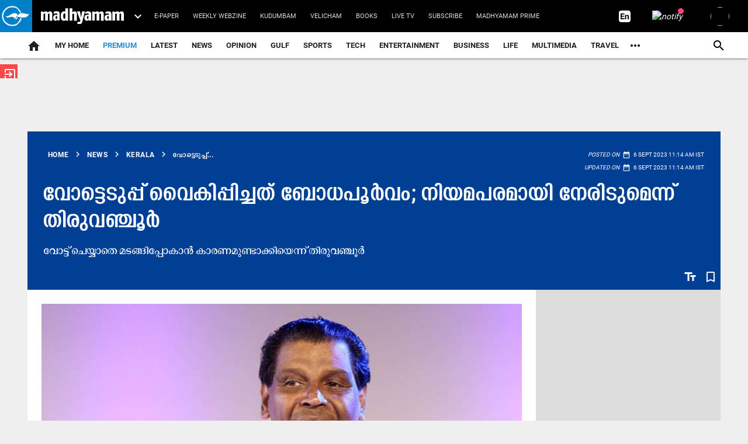

--- FILE ---
content_type: application/javascript; charset=utf-8
request_url: https://fundingchoicesmessages.google.com/f/AGSKWxWxrckxBgY1SH9B2K_pplthTqjqLUBs1HQ8T22A-SytXIJvEuklcU1yONRuBN2IHP8F_lBtg1o_qM-0SJt1193TotF6rPpSg6KgMBYb3KLyUvlvAcz7hrJ6KAkDec-jL4-ACWmAPjHjgZbAkrUifpQVcwAT6I5tASgvayVxEVD_HancplPT_e_nPBrw/__ad_zone_/dartcall./adnetwork300./ad-topbanner-/proxxorad.
body_size: -1290
content:
window['efa966a2-060d-4226-858f-f06b866a0c56'] = true;